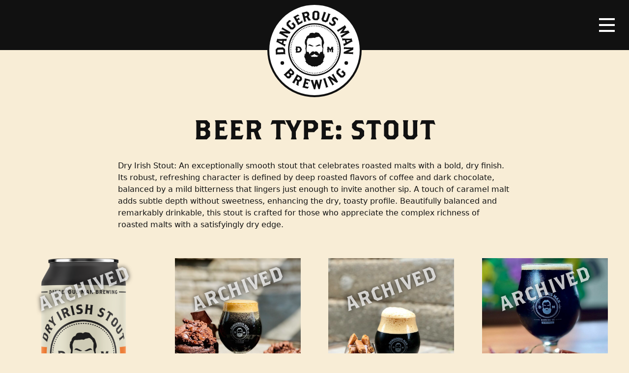

--- FILE ---
content_type: text/html; charset=UTF-8
request_url: https://ftp.dangerousmanbrewing.com/beer_type/stout/
body_size: 10143
content:
<!doctype html>
<html lang="en-US">
  <head>
  <meta charset="utf-8">
  <meta http-equiv="x-ua-compatible" content="ie=edge">
  <meta name="viewport" content="width=device-width, initial-scale=1, shrink-to-fit=no">
  <meta name='robots' content='index, follow, max-image-preview:large, max-snippet:-1, max-video-preview:-1' />
	<style>img:is([sizes="auto" i], [sizes^="auto," i]) { contain-intrinsic-size: 3000px 1500px }</style>
	
	<!-- This site is optimized with the Yoast SEO plugin v24.0 - https://yoast.com/wordpress/plugins/seo/ -->
	<title>Stout Archives - Dangerous Man Brewing Company</title>
	<link rel="canonical" href="https://dangerousmanbrewing.com/beer_type/stout/" />
	<link rel="next" href="https://dangerousmanbrewing.com/beer_type/stout/page/2/" />
	<meta property="og:locale" content="en_US" />
	<meta property="og:type" content="article" />
	<meta property="og:title" content="Stout Archives - Dangerous Man Brewing Company" />
	<meta property="og:url" content="https://dangerousmanbrewing.com/beer_type/stout/" />
	<meta property="og:site_name" content="Dangerous Man Brewing Company" />
	<meta property="og:image" content="https://ftp.dangerousmanbrewing.com/content/uploads/dangerous-man-social-default.jpg" />
	<meta property="og:image:width" content="1200" />
	<meta property="og:image:height" content="675" />
	<meta property="og:image:type" content="image/jpeg" />
	<meta name="twitter:card" content="summary_large_image" />
	<meta name="twitter:site" content="@DangerousMan7" />
	<script type="application/ld+json" class="yoast-schema-graph">{"@context":"https://schema.org","@graph":[{"@type":"CollectionPage","@id":"https://dangerousmanbrewing.com/beer_type/stout/","url":"https://dangerousmanbrewing.com/beer_type/stout/","name":"Stout Archives - Dangerous Man Brewing Company","isPartOf":{"@id":"https://dangerousman.bicycletheory.net/#website"},"primaryImageOfPage":{"@id":"https://dangerousmanbrewing.com/beer_type/stout/#primaryimage"},"image":{"@id":"https://dangerousmanbrewing.com/beer_type/stout/#primaryimage"},"thumbnailUrl":"https://ftp.dangerousmanbrewing.com/content/uploads/Dry-Irish-Stout-website-tile.png","breadcrumb":{"@id":"https://dangerousmanbrewing.com/beer_type/stout/#breadcrumb"},"inLanguage":"en-US"},{"@type":"ImageObject","inLanguage":"en-US","@id":"https://dangerousmanbrewing.com/beer_type/stout/#primaryimage","url":"https://ftp.dangerousmanbrewing.com/content/uploads/Dry-Irish-Stout-website-tile.png","contentUrl":"https://ftp.dangerousmanbrewing.com/content/uploads/Dry-Irish-Stout-website-tile.png","width":1050,"height":1046},{"@type":"BreadcrumbList","@id":"https://dangerousmanbrewing.com/beer_type/stout/#breadcrumb","itemListElement":[{"@type":"ListItem","position":1,"name":"Home","item":"https://dangerousman.bicycletheory.net/"},{"@type":"ListItem","position":2,"name":"Stout"}]},{"@type":"WebSite","@id":"https://dangerousman.bicycletheory.net/#website","url":"https://dangerousman.bicycletheory.net/","name":"Dangerous Man Brewing Company","description":"","potentialAction":[{"@type":"SearchAction","target":{"@type":"EntryPoint","urlTemplate":"https://dangerousman.bicycletheory.net/?s={search_term_string}"},"query-input":{"@type":"PropertyValueSpecification","valueRequired":true,"valueName":"search_term_string"}}],"inLanguage":"en-US"}]}</script>
	<!-- / Yoast SEO plugin. -->


<link rel='dns-prefetch' href='//ftp.dangerousmanbrewing.com' />
<link rel="alternate" type="application/rss+xml" title="Dangerous Man Brewing Company &raquo; Stout Beer Type Feed" href="https://ftp.dangerousmanbrewing.com/beer_type/stout/feed/" />
		<!-- This site uses the Google Analytics by MonsterInsights plugin v9.2.2 - Using Analytics tracking - https://www.monsterinsights.com/ -->
							<script src="//www.googletagmanager.com/gtag/js?id=G-8LK2ESKF40"  data-cfasync="false" data-wpfc-render="false" type="text/javascript" async></script>
			<script data-cfasync="false" data-wpfc-render="false" type="text/javascript">
				var mi_version = '9.2.2';
				var mi_track_user = true;
				var mi_no_track_reason = '';
								var MonsterInsightsDefaultLocations = {"page_location":"https:\/\/ftp.dangerousmanbrewing.com\/beer_type\/stout\/"};
				if ( typeof MonsterInsightsPrivacyGuardFilter === 'function' ) {
					var MonsterInsightsLocations = (typeof MonsterInsightsExcludeQuery === 'object') ? MonsterInsightsPrivacyGuardFilter( MonsterInsightsExcludeQuery ) : MonsterInsightsPrivacyGuardFilter( MonsterInsightsDefaultLocations );
				} else {
					var MonsterInsightsLocations = (typeof MonsterInsightsExcludeQuery === 'object') ? MonsterInsightsExcludeQuery : MonsterInsightsDefaultLocations;
				}

								var disableStrs = [
										'ga-disable-G-8LK2ESKF40',
									];

				/* Function to detect opted out users */
				function __gtagTrackerIsOptedOut() {
					for (var index = 0; index < disableStrs.length; index++) {
						if (document.cookie.indexOf(disableStrs[index] + '=true') > -1) {
							return true;
						}
					}

					return false;
				}

				/* Disable tracking if the opt-out cookie exists. */
				if (__gtagTrackerIsOptedOut()) {
					for (var index = 0; index < disableStrs.length; index++) {
						window[disableStrs[index]] = true;
					}
				}

				/* Opt-out function */
				function __gtagTrackerOptout() {
					for (var index = 0; index < disableStrs.length; index++) {
						document.cookie = disableStrs[index] + '=true; expires=Thu, 31 Dec 2099 23:59:59 UTC; path=/';
						window[disableStrs[index]] = true;
					}
				}

				if ('undefined' === typeof gaOptout) {
					function gaOptout() {
						__gtagTrackerOptout();
					}
				}
								window.dataLayer = window.dataLayer || [];

				window.MonsterInsightsDualTracker = {
					helpers: {},
					trackers: {},
				};
				if (mi_track_user) {
					function __gtagDataLayer() {
						dataLayer.push(arguments);
					}

					function __gtagTracker(type, name, parameters) {
						if (!parameters) {
							parameters = {};
						}

						if (parameters.send_to) {
							__gtagDataLayer.apply(null, arguments);
							return;
						}

						if (type === 'event') {
														parameters.send_to = monsterinsights_frontend.v4_id;
							var hookName = name;
							if (typeof parameters['event_category'] !== 'undefined') {
								hookName = parameters['event_category'] + ':' + name;
							}

							if (typeof MonsterInsightsDualTracker.trackers[hookName] !== 'undefined') {
								MonsterInsightsDualTracker.trackers[hookName](parameters);
							} else {
								__gtagDataLayer('event', name, parameters);
							}
							
						} else {
							__gtagDataLayer.apply(null, arguments);
						}
					}

					__gtagTracker('js', new Date());
					__gtagTracker('set', {
						'developer_id.dZGIzZG': true,
											});
					if ( MonsterInsightsLocations.page_location ) {
						__gtagTracker('set', MonsterInsightsLocations);
					}
										__gtagTracker('config', 'G-8LK2ESKF40', {"forceSSL":"true"} );
															window.gtag = __gtagTracker;										(function () {
						/* https://developers.google.com/analytics/devguides/collection/analyticsjs/ */
						/* ga and __gaTracker compatibility shim. */
						var noopfn = function () {
							return null;
						};
						var newtracker = function () {
							return new Tracker();
						};
						var Tracker = function () {
							return null;
						};
						var p = Tracker.prototype;
						p.get = noopfn;
						p.set = noopfn;
						p.send = function () {
							var args = Array.prototype.slice.call(arguments);
							args.unshift('send');
							__gaTracker.apply(null, args);
						};
						var __gaTracker = function () {
							var len = arguments.length;
							if (len === 0) {
								return;
							}
							var f = arguments[len - 1];
							if (typeof f !== 'object' || f === null || typeof f.hitCallback !== 'function') {
								if ('send' === arguments[0]) {
									var hitConverted, hitObject = false, action;
									if ('event' === arguments[1]) {
										if ('undefined' !== typeof arguments[3]) {
											hitObject = {
												'eventAction': arguments[3],
												'eventCategory': arguments[2],
												'eventLabel': arguments[4],
												'value': arguments[5] ? arguments[5] : 1,
											}
										}
									}
									if ('pageview' === arguments[1]) {
										if ('undefined' !== typeof arguments[2]) {
											hitObject = {
												'eventAction': 'page_view',
												'page_path': arguments[2],
											}
										}
									}
									if (typeof arguments[2] === 'object') {
										hitObject = arguments[2];
									}
									if (typeof arguments[5] === 'object') {
										Object.assign(hitObject, arguments[5]);
									}
									if ('undefined' !== typeof arguments[1].hitType) {
										hitObject = arguments[1];
										if ('pageview' === hitObject.hitType) {
											hitObject.eventAction = 'page_view';
										}
									}
									if (hitObject) {
										action = 'timing' === arguments[1].hitType ? 'timing_complete' : hitObject.eventAction;
										hitConverted = mapArgs(hitObject);
										__gtagTracker('event', action, hitConverted);
									}
								}
								return;
							}

							function mapArgs(args) {
								var arg, hit = {};
								var gaMap = {
									'eventCategory': 'event_category',
									'eventAction': 'event_action',
									'eventLabel': 'event_label',
									'eventValue': 'event_value',
									'nonInteraction': 'non_interaction',
									'timingCategory': 'event_category',
									'timingVar': 'name',
									'timingValue': 'value',
									'timingLabel': 'event_label',
									'page': 'page_path',
									'location': 'page_location',
									'title': 'page_title',
									'referrer' : 'page_referrer',
								};
								for (arg in args) {
																		if (!(!args.hasOwnProperty(arg) || !gaMap.hasOwnProperty(arg))) {
										hit[gaMap[arg]] = args[arg];
									} else {
										hit[arg] = args[arg];
									}
								}
								return hit;
							}

							try {
								f.hitCallback();
							} catch (ex) {
							}
						};
						__gaTracker.create = newtracker;
						__gaTracker.getByName = newtracker;
						__gaTracker.getAll = function () {
							return [];
						};
						__gaTracker.remove = noopfn;
						__gaTracker.loaded = true;
						window['__gaTracker'] = __gaTracker;
					})();
									} else {
										console.log("");
					(function () {
						function __gtagTracker() {
							return null;
						}

						window['__gtagTracker'] = __gtagTracker;
						window['gtag'] = __gtagTracker;
					})();
									}
			</script>
				<!-- / Google Analytics by MonsterInsights -->
		<script type="text/javascript">
/* <![CDATA[ */
window._wpemojiSettings = {"baseUrl":"https:\/\/s.w.org\/images\/core\/emoji\/15.0.3\/72x72\/","ext":".png","svgUrl":"https:\/\/s.w.org\/images\/core\/emoji\/15.0.3\/svg\/","svgExt":".svg","source":{"concatemoji":"https:\/\/ftp.dangerousmanbrewing.com\/wp-includes\/js\/wp-emoji-release.min.js?ver=6.7.1"}};
/*! This file is auto-generated */
!function(i,n){var o,s,e;function c(e){try{var t={supportTests:e,timestamp:(new Date).valueOf()};sessionStorage.setItem(o,JSON.stringify(t))}catch(e){}}function p(e,t,n){e.clearRect(0,0,e.canvas.width,e.canvas.height),e.fillText(t,0,0);var t=new Uint32Array(e.getImageData(0,0,e.canvas.width,e.canvas.height).data),r=(e.clearRect(0,0,e.canvas.width,e.canvas.height),e.fillText(n,0,0),new Uint32Array(e.getImageData(0,0,e.canvas.width,e.canvas.height).data));return t.every(function(e,t){return e===r[t]})}function u(e,t,n){switch(t){case"flag":return n(e,"\ud83c\udff3\ufe0f\u200d\u26a7\ufe0f","\ud83c\udff3\ufe0f\u200b\u26a7\ufe0f")?!1:!n(e,"\ud83c\uddfa\ud83c\uddf3","\ud83c\uddfa\u200b\ud83c\uddf3")&&!n(e,"\ud83c\udff4\udb40\udc67\udb40\udc62\udb40\udc65\udb40\udc6e\udb40\udc67\udb40\udc7f","\ud83c\udff4\u200b\udb40\udc67\u200b\udb40\udc62\u200b\udb40\udc65\u200b\udb40\udc6e\u200b\udb40\udc67\u200b\udb40\udc7f");case"emoji":return!n(e,"\ud83d\udc26\u200d\u2b1b","\ud83d\udc26\u200b\u2b1b")}return!1}function f(e,t,n){var r="undefined"!=typeof WorkerGlobalScope&&self instanceof WorkerGlobalScope?new OffscreenCanvas(300,150):i.createElement("canvas"),a=r.getContext("2d",{willReadFrequently:!0}),o=(a.textBaseline="top",a.font="600 32px Arial",{});return e.forEach(function(e){o[e]=t(a,e,n)}),o}function t(e){var t=i.createElement("script");t.src=e,t.defer=!0,i.head.appendChild(t)}"undefined"!=typeof Promise&&(o="wpEmojiSettingsSupports",s=["flag","emoji"],n.supports={everything:!0,everythingExceptFlag:!0},e=new Promise(function(e){i.addEventListener("DOMContentLoaded",e,{once:!0})}),new Promise(function(t){var n=function(){try{var e=JSON.parse(sessionStorage.getItem(o));if("object"==typeof e&&"number"==typeof e.timestamp&&(new Date).valueOf()<e.timestamp+604800&&"object"==typeof e.supportTests)return e.supportTests}catch(e){}return null}();if(!n){if("undefined"!=typeof Worker&&"undefined"!=typeof OffscreenCanvas&&"undefined"!=typeof URL&&URL.createObjectURL&&"undefined"!=typeof Blob)try{var e="postMessage("+f.toString()+"("+[JSON.stringify(s),u.toString(),p.toString()].join(",")+"));",r=new Blob([e],{type:"text/javascript"}),a=new Worker(URL.createObjectURL(r),{name:"wpTestEmojiSupports"});return void(a.onmessage=function(e){c(n=e.data),a.terminate(),t(n)})}catch(e){}c(n=f(s,u,p))}t(n)}).then(function(e){for(var t in e)n.supports[t]=e[t],n.supports.everything=n.supports.everything&&n.supports[t],"flag"!==t&&(n.supports.everythingExceptFlag=n.supports.everythingExceptFlag&&n.supports[t]);n.supports.everythingExceptFlag=n.supports.everythingExceptFlag&&!n.supports.flag,n.DOMReady=!1,n.readyCallback=function(){n.DOMReady=!0}}).then(function(){return e}).then(function(){var e;n.supports.everything||(n.readyCallback(),(e=n.source||{}).concatemoji?t(e.concatemoji):e.wpemoji&&e.twemoji&&(t(e.twemoji),t(e.wpemoji)))}))}((window,document),window._wpemojiSettings);
/* ]]> */
</script>
<style id='wp-emoji-styles-inline-css' type='text/css'>

	img.wp-smiley, img.emoji {
		display: inline !important;
		border: none !important;
		box-shadow: none !important;
		height: 1em !important;
		width: 1em !important;
		margin: 0 0.07em !important;
		vertical-align: -0.1em !important;
		background: none !important;
		padding: 0 !important;
	}
</style>
<style id='global-styles-inline-css' type='text/css'>
:root{--wp--preset--aspect-ratio--square: 1;--wp--preset--aspect-ratio--4-3: 4/3;--wp--preset--aspect-ratio--3-4: 3/4;--wp--preset--aspect-ratio--3-2: 3/2;--wp--preset--aspect-ratio--2-3: 2/3;--wp--preset--aspect-ratio--16-9: 16/9;--wp--preset--aspect-ratio--9-16: 9/16;--wp--preset--color--black: #000000;--wp--preset--color--cyan-bluish-gray: #abb8c3;--wp--preset--color--white: #ffffff;--wp--preset--color--pale-pink: #f78da7;--wp--preset--color--vivid-red: #cf2e2e;--wp--preset--color--luminous-vivid-orange: #ff6900;--wp--preset--color--luminous-vivid-amber: #fcb900;--wp--preset--color--light-green-cyan: #7bdcb5;--wp--preset--color--vivid-green-cyan: #00d084;--wp--preset--color--pale-cyan-blue: #8ed1fc;--wp--preset--color--vivid-cyan-blue: #0693e3;--wp--preset--color--vivid-purple: #9b51e0;--wp--preset--gradient--vivid-cyan-blue-to-vivid-purple: linear-gradient(135deg,rgba(6,147,227,1) 0%,rgb(155,81,224) 100%);--wp--preset--gradient--light-green-cyan-to-vivid-green-cyan: linear-gradient(135deg,rgb(122,220,180) 0%,rgb(0,208,130) 100%);--wp--preset--gradient--luminous-vivid-amber-to-luminous-vivid-orange: linear-gradient(135deg,rgba(252,185,0,1) 0%,rgba(255,105,0,1) 100%);--wp--preset--gradient--luminous-vivid-orange-to-vivid-red: linear-gradient(135deg,rgba(255,105,0,1) 0%,rgb(207,46,46) 100%);--wp--preset--gradient--very-light-gray-to-cyan-bluish-gray: linear-gradient(135deg,rgb(238,238,238) 0%,rgb(169,184,195) 100%);--wp--preset--gradient--cool-to-warm-spectrum: linear-gradient(135deg,rgb(74,234,220) 0%,rgb(151,120,209) 20%,rgb(207,42,186) 40%,rgb(238,44,130) 60%,rgb(251,105,98) 80%,rgb(254,248,76) 100%);--wp--preset--gradient--blush-light-purple: linear-gradient(135deg,rgb(255,206,236) 0%,rgb(152,150,240) 100%);--wp--preset--gradient--blush-bordeaux: linear-gradient(135deg,rgb(254,205,165) 0%,rgb(254,45,45) 50%,rgb(107,0,62) 100%);--wp--preset--gradient--luminous-dusk: linear-gradient(135deg,rgb(255,203,112) 0%,rgb(199,81,192) 50%,rgb(65,88,208) 100%);--wp--preset--gradient--pale-ocean: linear-gradient(135deg,rgb(255,245,203) 0%,rgb(182,227,212) 50%,rgb(51,167,181) 100%);--wp--preset--gradient--electric-grass: linear-gradient(135deg,rgb(202,248,128) 0%,rgb(113,206,126) 100%);--wp--preset--gradient--midnight: linear-gradient(135deg,rgb(2,3,129) 0%,rgb(40,116,252) 100%);--wp--preset--font-size--small: 13px;--wp--preset--font-size--medium: 20px;--wp--preset--font-size--large: 36px;--wp--preset--font-size--x-large: 42px;--wp--preset--spacing--20: 0.44rem;--wp--preset--spacing--30: 0.67rem;--wp--preset--spacing--40: 1rem;--wp--preset--spacing--50: 1.5rem;--wp--preset--spacing--60: 2.25rem;--wp--preset--spacing--70: 3.38rem;--wp--preset--spacing--80: 5.06rem;--wp--preset--shadow--natural: 6px 6px 9px rgba(0, 0, 0, 0.2);--wp--preset--shadow--deep: 12px 12px 50px rgba(0, 0, 0, 0.4);--wp--preset--shadow--sharp: 6px 6px 0px rgba(0, 0, 0, 0.2);--wp--preset--shadow--outlined: 6px 6px 0px -3px rgba(255, 255, 255, 1), 6px 6px rgba(0, 0, 0, 1);--wp--preset--shadow--crisp: 6px 6px 0px rgba(0, 0, 0, 1);}:where(body) { margin: 0; }.wp-site-blocks > .alignleft { float: left; margin-right: 2em; }.wp-site-blocks > .alignright { float: right; margin-left: 2em; }.wp-site-blocks > .aligncenter { justify-content: center; margin-left: auto; margin-right: auto; }:where(.is-layout-flex){gap: 0.5em;}:where(.is-layout-grid){gap: 0.5em;}.is-layout-flow > .alignleft{float: left;margin-inline-start: 0;margin-inline-end: 2em;}.is-layout-flow > .alignright{float: right;margin-inline-start: 2em;margin-inline-end: 0;}.is-layout-flow > .aligncenter{margin-left: auto !important;margin-right: auto !important;}.is-layout-constrained > .alignleft{float: left;margin-inline-start: 0;margin-inline-end: 2em;}.is-layout-constrained > .alignright{float: right;margin-inline-start: 2em;margin-inline-end: 0;}.is-layout-constrained > .aligncenter{margin-left: auto !important;margin-right: auto !important;}.is-layout-constrained > :where(:not(.alignleft):not(.alignright):not(.alignfull)){margin-left: auto !important;margin-right: auto !important;}body .is-layout-flex{display: flex;}.is-layout-flex{flex-wrap: wrap;align-items: center;}.is-layout-flex > :is(*, div){margin: 0;}body .is-layout-grid{display: grid;}.is-layout-grid > :is(*, div){margin: 0;}body{padding-top: 0px;padding-right: 0px;padding-bottom: 0px;padding-left: 0px;}a:where(:not(.wp-element-button)){text-decoration: underline;}:root :where(.wp-element-button, .wp-block-button__link){background-color: #32373c;border-width: 0;color: #fff;font-family: inherit;font-size: inherit;line-height: inherit;padding: calc(0.667em + 2px) calc(1.333em + 2px);text-decoration: none;}.has-black-color{color: var(--wp--preset--color--black) !important;}.has-cyan-bluish-gray-color{color: var(--wp--preset--color--cyan-bluish-gray) !important;}.has-white-color{color: var(--wp--preset--color--white) !important;}.has-pale-pink-color{color: var(--wp--preset--color--pale-pink) !important;}.has-vivid-red-color{color: var(--wp--preset--color--vivid-red) !important;}.has-luminous-vivid-orange-color{color: var(--wp--preset--color--luminous-vivid-orange) !important;}.has-luminous-vivid-amber-color{color: var(--wp--preset--color--luminous-vivid-amber) !important;}.has-light-green-cyan-color{color: var(--wp--preset--color--light-green-cyan) !important;}.has-vivid-green-cyan-color{color: var(--wp--preset--color--vivid-green-cyan) !important;}.has-pale-cyan-blue-color{color: var(--wp--preset--color--pale-cyan-blue) !important;}.has-vivid-cyan-blue-color{color: var(--wp--preset--color--vivid-cyan-blue) !important;}.has-vivid-purple-color{color: var(--wp--preset--color--vivid-purple) !important;}.has-black-background-color{background-color: var(--wp--preset--color--black) !important;}.has-cyan-bluish-gray-background-color{background-color: var(--wp--preset--color--cyan-bluish-gray) !important;}.has-white-background-color{background-color: var(--wp--preset--color--white) !important;}.has-pale-pink-background-color{background-color: var(--wp--preset--color--pale-pink) !important;}.has-vivid-red-background-color{background-color: var(--wp--preset--color--vivid-red) !important;}.has-luminous-vivid-orange-background-color{background-color: var(--wp--preset--color--luminous-vivid-orange) !important;}.has-luminous-vivid-amber-background-color{background-color: var(--wp--preset--color--luminous-vivid-amber) !important;}.has-light-green-cyan-background-color{background-color: var(--wp--preset--color--light-green-cyan) !important;}.has-vivid-green-cyan-background-color{background-color: var(--wp--preset--color--vivid-green-cyan) !important;}.has-pale-cyan-blue-background-color{background-color: var(--wp--preset--color--pale-cyan-blue) !important;}.has-vivid-cyan-blue-background-color{background-color: var(--wp--preset--color--vivid-cyan-blue) !important;}.has-vivid-purple-background-color{background-color: var(--wp--preset--color--vivid-purple) !important;}.has-black-border-color{border-color: var(--wp--preset--color--black) !important;}.has-cyan-bluish-gray-border-color{border-color: var(--wp--preset--color--cyan-bluish-gray) !important;}.has-white-border-color{border-color: var(--wp--preset--color--white) !important;}.has-pale-pink-border-color{border-color: var(--wp--preset--color--pale-pink) !important;}.has-vivid-red-border-color{border-color: var(--wp--preset--color--vivid-red) !important;}.has-luminous-vivid-orange-border-color{border-color: var(--wp--preset--color--luminous-vivid-orange) !important;}.has-luminous-vivid-amber-border-color{border-color: var(--wp--preset--color--luminous-vivid-amber) !important;}.has-light-green-cyan-border-color{border-color: var(--wp--preset--color--light-green-cyan) !important;}.has-vivid-green-cyan-border-color{border-color: var(--wp--preset--color--vivid-green-cyan) !important;}.has-pale-cyan-blue-border-color{border-color: var(--wp--preset--color--pale-cyan-blue) !important;}.has-vivid-cyan-blue-border-color{border-color: var(--wp--preset--color--vivid-cyan-blue) !important;}.has-vivid-purple-border-color{border-color: var(--wp--preset--color--vivid-purple) !important;}.has-vivid-cyan-blue-to-vivid-purple-gradient-background{background: var(--wp--preset--gradient--vivid-cyan-blue-to-vivid-purple) !important;}.has-light-green-cyan-to-vivid-green-cyan-gradient-background{background: var(--wp--preset--gradient--light-green-cyan-to-vivid-green-cyan) !important;}.has-luminous-vivid-amber-to-luminous-vivid-orange-gradient-background{background: var(--wp--preset--gradient--luminous-vivid-amber-to-luminous-vivid-orange) !important;}.has-luminous-vivid-orange-to-vivid-red-gradient-background{background: var(--wp--preset--gradient--luminous-vivid-orange-to-vivid-red) !important;}.has-very-light-gray-to-cyan-bluish-gray-gradient-background{background: var(--wp--preset--gradient--very-light-gray-to-cyan-bluish-gray) !important;}.has-cool-to-warm-spectrum-gradient-background{background: var(--wp--preset--gradient--cool-to-warm-spectrum) !important;}.has-blush-light-purple-gradient-background{background: var(--wp--preset--gradient--blush-light-purple) !important;}.has-blush-bordeaux-gradient-background{background: var(--wp--preset--gradient--blush-bordeaux) !important;}.has-luminous-dusk-gradient-background{background: var(--wp--preset--gradient--luminous-dusk) !important;}.has-pale-ocean-gradient-background{background: var(--wp--preset--gradient--pale-ocean) !important;}.has-electric-grass-gradient-background{background: var(--wp--preset--gradient--electric-grass) !important;}.has-midnight-gradient-background{background: var(--wp--preset--gradient--midnight) !important;}.has-small-font-size{font-size: var(--wp--preset--font-size--small) !important;}.has-medium-font-size{font-size: var(--wp--preset--font-size--medium) !important;}.has-large-font-size{font-size: var(--wp--preset--font-size--large) !important;}.has-x-large-font-size{font-size: var(--wp--preset--font-size--x-large) !important;}
:where(.wp-block-post-template.is-layout-flex){gap: 1.25em;}:where(.wp-block-post-template.is-layout-grid){gap: 1.25em;}
:where(.wp-block-columns.is-layout-flex){gap: 2em;}:where(.wp-block-columns.is-layout-grid){gap: 2em;}
:root :where(.wp-block-pullquote){font-size: 1.5em;line-height: 1.6;}
</style>
<link rel='stylesheet' id='sage/main.css-css' href='https://ftp.dangerousmanbrewing.com/content/themes/dangerous-man-brewing-co/dist/styles/main_2bf30ec7.css' type='text/css' media='all' />
<script type="text/javascript" src="https://ftp.dangerousmanbrewing.com/content/plugins/google-analytics-for-wordpress/assets/js/frontend-gtag.min.js?ver=9.2.2" id="monsterinsights-frontend-script-js" async="async" data-wp-strategy="async"></script>
<script data-cfasync="false" data-wpfc-render="false" type="text/javascript" id='monsterinsights-frontend-script-js-extra'>/* <![CDATA[ */
var monsterinsights_frontend = {"js_events_tracking":"true","download_extensions":"doc,pdf,ppt,zip,xls,docx,pptx,xlsx","inbound_paths":"[]","home_url":"https:\/\/ftp.dangerousmanbrewing.com","hash_tracking":"false","v4_id":"G-8LK2ESKF40"};/* ]]> */
</script>
<script type="text/javascript" src="https://ftp.dangerousmanbrewing.com/wp-includes/js/jquery/jquery.min.js?ver=3.7.1" id="jquery-core-js"></script>
<script type="text/javascript" src="https://ftp.dangerousmanbrewing.com/wp-includes/js/jquery/jquery-migrate.min.js?ver=3.4.1" id="jquery-migrate-js"></script>
<link rel="https://api.w.org/" href="https://ftp.dangerousmanbrewing.com/wp-json/" /><link rel="EditURI" type="application/rsd+xml" title="RSD" href="https://ftp.dangerousmanbrewing.com/xmlrpc.php?rsd" />
<meta name="generator" content="WordPress 6.7.1" />
<style type="text/css">.recentcomments a{display:inline !important;padding:0 !important;margin:0 !important;}</style></head>
  <body class="archive tax-beer_type term-stout term-58 app-data index-data archive-data taxonomy-data taxonomy-beer_type-data taxonomy-beer_type-stout-data">
              <header class="banner no-image">
  <div id="logo">
    <a href="https://ftp.dangerousmanbrewing.com/">
      <img class="logo" src="https://ftp.dangerousmanbrewing.com/content/themes/dangerous-man-brewing-co/dist/images/logo_b4a43f78.svg" alt="Dangerous Man Brewing Company Logo">
    </a>
  </div>
  <nav class="navbar">
    <div class="menu-button">
      <button class="navbar-toggler navbar-toggler-right collapsed" type="button" data-toggle="collapse" data-target="#headerNav" aria-controls="headerNav" aria-expanded="false" aria-label="Toggle navigation">
        <span class="icon-bar"></span>
        <span class="icon-bar"></span>
        <span class="icon-bar"></span>
      </button>
    </div>
  </nav>
  <nav class="nav-primary collapse navbar-collapse" id="headerNav" role="navigation">
    <a class="logo-mark" href="https://ftp.dangerousmanbrewing.com/">
      <img src="https://ftp.dangerousmanbrewing.com/content/themes/dangerous-man-brewing-co/dist/images/logo-mark_de7beca8.svg" alt="Dangerous Man Brewing Company Logo Mark">
    </a>
          <div class="menu-primary-navigation-container"><ul id="menu-primary-navigation" class="nav"><li id="menu-item-9570" class="menu-item menu-item-type-post_type menu-item-object-page menu-item-9570"><a href="https://ftp.dangerousmanbrewing.com/beers/">Beers</a></li>
<li id="menu-item-9571" class="menu-item menu-item-type-post_type menu-item-object-page menu-item-9571"><a href="https://ftp.dangerousmanbrewing.com/beer-finder/">Beer Finder</a></li>
<li id="menu-item-9572" class="menu-item menu-item-type-post_type menu-item-object-page menu-item-9572"><a href="https://ftp.dangerousmanbrewing.com/events/">Events</a></li>
<li id="menu-item-62" class="menu-item menu-item-type-post_type menu-item-object-page current_page_parent menu-item-62"><a href="https://ftp.dangerousmanbrewing.com/blog/">Blog</a></li>
<li id="menu-item-51" class="menu-item menu-item-type-post_type menu-item-object-page menu-item-has-children menu-item-51"><a href="https://ftp.dangerousmanbrewing.com/about/">About</a>
<ul class="sub-menu">
	<li id="menu-item-9574" class="menu-item menu-item-type-post_type menu-item-object-page menu-item-9574"><a href="https://ftp.dangerousmanbrewing.com/about/frequently-asked-questions/">FAQ</a></li>
	<li id="menu-item-9573" class="menu-item menu-item-type-post_type menu-item-object-page menu-item-9573"><a href="https://ftp.dangerousmanbrewing.com/about/staff/">Staff</a></li>
	<li id="menu-item-9488" class="menu-item menu-item-type-post_type menu-item-object-page menu-item-9488"><a href="https://ftp.dangerousmanbrewing.com/about/employment/">Employment</a></li>
</ul>
</li>
<li id="menu-item-7047" class="menu-item menu-item-type-post_type menu-item-object-page menu-item-7047"><a href="https://ftp.dangerousmanbrewing.com/distribution-inquiry/">Distribution Inquiry</a></li>
</ul></div>
        <div class="secondary">
              <div class="menu-secondary-buttons-container"><ul id="menu-secondary-buttons" class="nav"><li id="menu-item-9668" class="menu-item menu-item-type-custom menu-item-object-custom menu-item-9668"><a href="https://dangerous-man-brewing.square.site/">Merch Store</a></li>
</ul></div>
          </div>
    <div class="social">
              <div class="menu-social-media-links-container"><ul id="menu-social-media-links" class="nav"><li id="menu-item-73" class="menu-item menu-item-type-custom menu-item-object-custom menu-item-73"><a href="https://www.instagram.com/dangerousman/"><span>Instagram</span></a></li>
<li id="menu-item-71" class="menu-item menu-item-type-custom menu-item-object-custom menu-item-71"><a href="https://www.facebook.com/Dangerous-Man-Brewing-Co-154511174644485/"><span>Facebook</span></a></li>
<li id="menu-item-72" class="menu-item menu-item-type-custom menu-item-object-custom menu-item-72"><a href="https://twitter.com/DangerousMan7"><span>Twitter</span></a></li>
</ul></div>
          </div>
    <div class="search">
      <form role="search" method="get" class="search-form" action="https://ftp.dangerousmanbrewing.com/">
				<label>
					<span class="screen-reader-text">Search for:</span>
					<input type="search" class="search-field" placeholder="Search &hellip;" value="" name="s" />
				</label>
				<input type="submit" class="search-submit" value="Search" />
			</form>
    </div>
  </nav>
</header>
        <div class="wrap container-fluid" role="document">
      <div class="content">
        <main class="main">
            <div class="page-header no-image">
  <div class="wrap">
          <div class="text">
        <h1>Beer Type: <span>Stout</span></h1>
      </div>
        
  </div>
</div>
  <div class="row content">
    <p>Dry Irish Stout: An exceptionally smooth stout that celebrates roasted malts with a bold, dry finish. Its robust, refreshing character is defined by deep roasted flavors of coffee and dark chocolate, balanced by a mild bitterness that lingers just enough to invite another sip. A touch of caramel malt adds subtle depth without sweetness, enhancing the dry, toasty profile. Beautifully balanced and remarkably drinkable, this stout is crafted for those who appreciate the complex richness of roasted malts with a satisfyingly dry edge.</p>

  </div>

  <div class="row beers">
           <a href="https://ftp.dangerousmanbrewing.com/beer/dry-irish-stout/" class="beer">
  <img src="https://ftp.dangerousmanbrewing.com/content/uploads/Dry-irish-stout-can-754x1024.png" alt="" width="754" height="1024"><div class="archived">Archived</div>
  <h3>Dry Irish Stout</h3>
  <div class="meta">
    <p><bt-meta>Stout</bt-meta><bt-meta>5.5%</bt-meta><bt-meta>33 IBU</bt-meta><bt-meta class="distro-availability"><span class="almost-gone">Almost Gone!</span></bt-meta></p>
  </div>
</a>
           <a href="https://ftp.dangerousmanbrewing.com/beer/devils-food-double-stout/" class="beer">
  <img width="827" height="1024" src="https://ftp.dangerousmanbrewing.com/content/uploads/devil-827x1024.jpeg" class="attachment-large size-large wp-post-image" alt="" decoding="async" fetchpriority="high" srcset="https://ftp.dangerousmanbrewing.com/content/uploads/devil-827x1024.jpeg 827w, https://ftp.dangerousmanbrewing.com/content/uploads/devil-242x300.jpeg 242w, https://ftp.dangerousmanbrewing.com/content/uploads/devil-768x951.jpeg 768w, https://ftp.dangerousmanbrewing.com/content/uploads/devil-1241x1536.jpeg 1241w, https://ftp.dangerousmanbrewing.com/content/uploads/devil-1654x2048.jpeg 1654w" sizes="(max-width: 827px) 100vw, 827px" /><div class="archived">Archived</div>
  <h3>Devil's Food Double Stout</h3>
  <div class="meta">
    <p><bt-meta>Stout</bt-meta><bt-meta>10.1%</bt-meta><bt-meta>40 IBU</bt-meta></p>
  </div>
</a>
           <a href="https://ftp.dangerousmanbrewing.com/beer/caramel-macchiato-double-stout/" class="beer">
  <img width="768" height="1024" src="https://ftp.dangerousmanbrewing.com/content/uploads/IMG_9681-768x1024.jpg" class="attachment-large size-large wp-post-image" alt="" decoding="async" srcset="https://ftp.dangerousmanbrewing.com/content/uploads/IMG_9681-768x1024.jpg 768w, https://ftp.dangerousmanbrewing.com/content/uploads/IMG_9681-225x300.jpg 225w, https://ftp.dangerousmanbrewing.com/content/uploads/IMG_9681-1152x1536.jpg 1152w, https://ftp.dangerousmanbrewing.com/content/uploads/IMG_9681-1536x2048.jpg 1536w, https://ftp.dangerousmanbrewing.com/content/uploads/IMG_9681-scaled.jpg 1920w" sizes="(max-width: 768px) 100vw, 768px" /><div class="archived">Archived</div>
  <h3>Caramel Macchiato Double Stout</h3>
  <div class="meta">
    <p><bt-meta>Coffee</bt-meta><bt-meta>Stout</bt-meta><bt-meta>8.6%</bt-meta><bt-meta>60 IBU</bt-meta></p>
  </div>
</a>
           <a href="https://ftp.dangerousmanbrewing.com/beer/mexican-chocolate-double-stout/" class="beer">
  <img width="838" height="1024" src="https://ftp.dangerousmanbrewing.com/content/uploads/mexicanchoc-838x1024.jpg" class="attachment-large size-large wp-post-image" alt="" decoding="async" srcset="https://ftp.dangerousmanbrewing.com/content/uploads/mexicanchoc-838x1024.jpg 838w, https://ftp.dangerousmanbrewing.com/content/uploads/mexicanchoc-245x300.jpg 245w, https://ftp.dangerousmanbrewing.com/content/uploads/mexicanchoc-768x939.jpg 768w, https://ftp.dangerousmanbrewing.com/content/uploads/mexicanchoc-1257x1536.jpg 1257w, https://ftp.dangerousmanbrewing.com/content/uploads/mexicanchoc.jpg 1440w" sizes="(max-width: 838px) 100vw, 838px" /><div class="archived">Archived</div>
  <h3>Mexican Chocolate Double Stout</h3>
  <div class="meta">
    <p><bt-meta>Rich</bt-meta><bt-meta>Spicy</bt-meta><bt-meta>Stout</bt-meta><bt-meta>10.4%</bt-meta><bt-meta>55 IBU</bt-meta></p>
  </div>
</a>
           <a href="https://ftp.dangerousmanbrewing.com/beer/detox-cherry-twist-stout/" class="beer">
  <img width="787" height="1024" src="https://ftp.dangerousmanbrewing.com/content/uploads/choccherry-787x1024.png" class="attachment-large size-large wp-post-image" alt="" decoding="async" loading="lazy" srcset="https://ftp.dangerousmanbrewing.com/content/uploads/choccherry-787x1024.png 787w, https://ftp.dangerousmanbrewing.com/content/uploads/choccherry-231x300.png 231w, https://ftp.dangerousmanbrewing.com/content/uploads/choccherry-768x999.png 768w, https://ftp.dangerousmanbrewing.com/content/uploads/choccherry-1181x1536.png 1181w, https://ftp.dangerousmanbrewing.com/content/uploads/choccherry-1575x2048.png 1575w, https://ftp.dangerousmanbrewing.com/content/uploads/choccherry.png 2047w" sizes="auto, (max-width: 787px) 100vw, 787px" /><div class="archived">Archived</div>
  <h3>Cherry Twist Stout</h3>
  <div class="meta">
    <p><bt-meta>Stout</bt-meta><bt-meta>7.3%</bt-meta><bt-meta>30 IBU</bt-meta></p>
  </div>
</a>
           <a href="https://ftp.dangerousmanbrewing.com/beer/better-than-double-stout/" class="beer">
  <img width="821" height="1024" src="https://ftp.dangerousmanbrewing.com/content/uploads/betterthan-1-821x1024.png" class="attachment-large size-large wp-post-image" alt="" decoding="async" loading="lazy" srcset="https://ftp.dangerousmanbrewing.com/content/uploads/betterthan-1-821x1024.png 821w, https://ftp.dangerousmanbrewing.com/content/uploads/betterthan-1-241x300.png 241w, https://ftp.dangerousmanbrewing.com/content/uploads/betterthan-1-768x957.png 768w, https://ftp.dangerousmanbrewing.com/content/uploads/betterthan-1-1232x1536.png 1232w, https://ftp.dangerousmanbrewing.com/content/uploads/betterthan-1-1643x2048.png 1643w" sizes="auto, (max-width: 821px) 100vw, 821px" /><div class="archived">Archived</div>
  <h3>Better Than... Double Stout</h3>
  <div class="meta">
    <p><bt-meta>Rich</bt-meta><bt-meta>Stout</bt-meta><bt-meta>Sweet</bt-meta><bt-meta>8.0%</bt-meta><bt-meta>65 IBU</bt-meta></p>
  </div>
</a>
           <a href="https://ftp.dangerousmanbrewing.com/beer/blueberry-maple-stout/" class="beer">
  <img width="859" height="1024" src="https://ftp.dangerousmanbrewing.com/content/uploads/blueberrymaple-859x1024.png" class="attachment-large size-large wp-post-image" alt="" decoding="async" loading="lazy" srcset="https://ftp.dangerousmanbrewing.com/content/uploads/blueberrymaple-859x1024.png 859w, https://ftp.dangerousmanbrewing.com/content/uploads/blueberrymaple-252x300.png 252w, https://ftp.dangerousmanbrewing.com/content/uploads/blueberrymaple-768x916.png 768w, https://ftp.dangerousmanbrewing.com/content/uploads/blueberrymaple.png 1500w" sizes="auto, (max-width: 859px) 100vw, 859px" /><div class="archived">Archived</div>
  <h3>Blueberry Maple Stout</h3>
  <div class="meta">
    <p><bt-meta>Stout</bt-meta><bt-meta>7.3%</bt-meta><bt-meta>30 IBU</bt-meta></p>
  </div>
</a>
           <a href="https://ftp.dangerousmanbrewing.com/beer/chocolate-macadamia-double-oatmeal-stout/" class="beer">
  <img width="768" height="1024" src="https://ftp.dangerousmanbrewing.com/content/uploads/IMG_7181-768x1024.jpg" class="attachment-large size-large wp-post-image" alt="" decoding="async" loading="lazy" srcset="https://ftp.dangerousmanbrewing.com/content/uploads/IMG_7181-768x1024.jpg 768w, https://ftp.dangerousmanbrewing.com/content/uploads/IMG_7181-225x300.jpg 225w" sizes="auto, (max-width: 768px) 100vw, 768px" /><div class="archived">Archived</div>
  <h3>Chocolate Macadamia Double Oatmeal Stout</h3>
  <div class="meta">
    <p><bt-meta>Stout</bt-meta><bt-meta>8.6%</bt-meta><bt-meta>62 IBU</bt-meta></p>
  </div>
</a>
           <a href="https://ftp.dangerousmanbrewing.com/beer/dirty-chai-double-stout-collaboration-w-falling-knife/" class="beer">
  <img width="819" height="1024" src="https://ftp.dangerousmanbrewing.com/content/uploads/E8066870-60AF-45F6-BA12-8AF7F54D1D73-819x1024.jpg" class="attachment-large size-large wp-post-image" alt="" decoding="async" loading="lazy" srcset="https://ftp.dangerousmanbrewing.com/content/uploads/E8066870-60AF-45F6-BA12-8AF7F54D1D73-819x1024.jpg 819w, https://ftp.dangerousmanbrewing.com/content/uploads/E8066870-60AF-45F6-BA12-8AF7F54D1D73-240x300.jpg 240w, https://ftp.dangerousmanbrewing.com/content/uploads/E8066870-60AF-45F6-BA12-8AF7F54D1D73-768x960.jpg 768w, https://ftp.dangerousmanbrewing.com/content/uploads/E8066870-60AF-45F6-BA12-8AF7F54D1D73.jpg 1440w" sizes="auto, (max-width: 819px) 100vw, 819px" /><div class="archived">Archived</div>
  <h3>Dirty Chai Latte Double Stout -- Collaboration w/ Falling Knife</h3>
  <div class="meta">
    <p><bt-meta>Coffee</bt-meta><bt-meta>Malty</bt-meta><bt-meta>Rich</bt-meta><bt-meta>Stout</bt-meta><bt-meta>8.8%</bt-meta><bt-meta>58 IBU</bt-meta></p>
  </div>
</a>
           <a href="https://ftp.dangerousmanbrewing.com/beer/maple-cinna-latte-double-stout/" class="beer">
  <img width="768" height="1024" src="https://ftp.dangerousmanbrewing.com/content/uploads/IMG_6156-768x1024.jpg" class="attachment-large size-large wp-post-image" alt="" decoding="async" loading="lazy" srcset="https://ftp.dangerousmanbrewing.com/content/uploads/IMG_6156-768x1024.jpg 768w, https://ftp.dangerousmanbrewing.com/content/uploads/IMG_6156-225x300.jpg 225w" sizes="auto, (max-width: 768px) 100vw, 768px" /><div class="archived">Archived</div>
  <h3>Maple Cinna Latte Double Stout</h3>
  <div class="meta">
    <p><bt-meta>Coffee</bt-meta><bt-meta>Rich</bt-meta><bt-meta>Stout</bt-meta><bt-meta>8.3%</bt-meta><bt-meta>20 IBU</bt-meta></p>
  </div>
</a>
      </div>
  <div class="row archive">
    <img src="https://ftp.dangerousmanbrewing.com/content/themes/dangerous-man-brewing-co/dist/images/doily_6a3c41b4.svg" class="doily" width="25" height="17">
    <h2>Archive</h2>
    <a href="/beer/" class="type">View All</a><a href="/beer_type/barleywine" class="type">Barleywine</a><a href="/beer_type/barrel-aged" class="type">Barrel-Aged</a><a href="/beer_type/bavarian" class="type">Bavarian</a><a href="/beer_type/belgian" class="type">Belgian</a><a href="/beer_type/blonde" class="type">Blonde</a><a href="/beer_type/braggot" class="type">Braggot</a><a href="/beer_type/brown-ale" class="type">Brown Ale</a><a href="/beer_type/coffee" class="type">Coffee</a><a href="/beer_type/crisp" class="type">Crisp</a><a href="/beer_type/dark-roasty" class="type">Dark &amp; Roasty</a><a href="/beer_type/dark-sour" class="type">Dark Sour</a><a href="/beer_type/farmhouse" class="type">Farmhouse</a><a href="/beer_type/fruited-ipa" class="type">Fruited IPA</a><a href="/beer_type/fruity" class="type">Fruity</a><a href="/beer_type/funky-and-fruity" class="type">Funky and Fruity</a><a href="/beer_type/grisette" class="type">Grisette</a><a href="/beer_type/hard-seltzer" class="type">Hard Seltzer</a><a href="/beer_type/hazy-ipa" class="type">Hazy IPA</a><a href="/beer_type/hoppy" class="type">Hoppy</a><a href="/beer_type/imperial-ale" class="type">Imperial Ale</a><a href="/beer_type/imperial-stout" class="type">Imperial Stout</a><a href="/beer_type/ipa" class="type">IPA</a><a href="/beer_type/juicy" class="type">Juicy</a><a href="/beer_type/lager" class="type">Lager</a><a href="/beer_type/light-crisp" class="type">Light &amp; Crisp</a><a href="/beer_type/malty" class="type">Malty</a><a href="/beer_type/malty-balanced" class="type">Malty &amp; Balanced</a><a href="/beer_type/milkshake-ipa" class="type">Milkshake IPA</a><a href="/beer_type/minty" class="type">Minty</a><a href="/beer_type/mixed-culture" class="type">Mixed Culture</a><a href="/beer_type/non-alcoholic" class="type">Non-Alcoholic</a><a href="/beer_type/outlier" class="type">Outlier</a><a href="/beer_type/pale-ale" class="type">Pale Ale</a><a href="/beer_type/pastry-ale" class="type">Pastry Ale</a><a href="/beer_type/pastry-stout" class="type">Pastry Stout</a><a href="/beer_type/porter" class="type">Porter</a><a href="/beer_type/rich" class="type">Rich</a><a href="/beer_type/roasty" class="type">Roasty</a><a href="/beer_type/robust-imperial-porter" class="type">Robust Imperial Porter</a><a href="/beer_type/saison" class="type">Saison</a><a href="/beer_type/salty" class="type">Salty</a><a href="/beer_type/shandy" class="type">Shandy</a><a href="/beer_type/smokey" class="type">Smokey</a><a href="/beer_type/smooth-fruity" class="type">Smooth &amp; Fruity</a><a href="/beer_type/sour" class="type">Sour</a><a href="/beer_type/spiced" class="type">Spiced</a><a href="/beer_type/spicy" class="type">Spicy</a><a href="/beer_type/spicy-lager" class="type">Spicy Lager</a><a href="/beer_type/stout" class="type">Stout</a><a href="/beer_type/sweet" class="type">Sweet</a><a href="/beer_type/tart" class="type">Tart</a><a href="/beer_type/thc" class="type">THC</a><a href="/beer_type/tripel" class="type">Tripel</a><a href="/beer_type/wit" class="type">Wit</a>
</div>
        </main>
              </div>
    </div>
              <footer class="site-footer">
  <div class="footer-content">
    <div class="one">
      <a class="logo-mark" href="https://ftp.dangerousmanbrewing.com/">
        <img src="https://ftp.dangerousmanbrewing.com/content/themes/dangerous-man-brewing-co/dist/images/logo-mark_de7beca8.svg" alt="Home Page">
      </a>
    </div>
    <div class="two">
              <div class="menu-primary-navigation-container"><ul id="menu-primary-navigation-1" class="nav"><li class="menu-item menu-item-type-post_type menu-item-object-page menu-item-9570"><a href="https://ftp.dangerousmanbrewing.com/beers/">Beers</a></li>
<li class="menu-item menu-item-type-post_type menu-item-object-page menu-item-9571"><a href="https://ftp.dangerousmanbrewing.com/beer-finder/">Beer Finder</a></li>
<li class="menu-item menu-item-type-post_type menu-item-object-page menu-item-9572"><a href="https://ftp.dangerousmanbrewing.com/events/">Events</a></li>
<li class="menu-item menu-item-type-post_type menu-item-object-page current_page_parent menu-item-62"><a href="https://ftp.dangerousmanbrewing.com/blog/">Blog</a></li>
<li class="menu-item menu-item-type-post_type menu-item-object-page menu-item-has-children menu-item-51"><a href="https://ftp.dangerousmanbrewing.com/about/">About</a>
<ul class="sub-menu">
	<li class="menu-item menu-item-type-post_type menu-item-object-page menu-item-9574"><a href="https://ftp.dangerousmanbrewing.com/about/frequently-asked-questions/">FAQ</a></li>
	<li class="menu-item menu-item-type-post_type menu-item-object-page menu-item-9573"><a href="https://ftp.dangerousmanbrewing.com/about/staff/">Staff</a></li>
	<li class="menu-item menu-item-type-post_type menu-item-object-page menu-item-9488"><a href="https://ftp.dangerousmanbrewing.com/about/employment/">Employment</a></li>
</ul>
</li>
<li class="menu-item menu-item-type-post_type menu-item-object-page menu-item-7047"><a href="https://ftp.dangerousmanbrewing.com/distribution-inquiry/">Distribution Inquiry</a></li>
</ul></div>
            <div class="social">
                  <div class="menu-social-media-links-container"><ul id="menu-social-media-links-1" class="nav"><li class="menu-item menu-item-type-custom menu-item-object-custom menu-item-73"><a href="https://www.instagram.com/dangerousman/"><span>Instagram</span></a></li>
<li class="menu-item menu-item-type-custom menu-item-object-custom menu-item-71"><a href="https://www.facebook.com/Dangerous-Man-Brewing-Co-154511174644485/"><span>Facebook</span></a></li>
<li class="menu-item menu-item-type-custom menu-item-object-custom menu-item-72"><a href="https://twitter.com/DangerousMan7"><span>Twitter</span></a></li>
</ul></div>
              </div>
    </div>
    <div class="three">
            <div class="row pt-1 text-center text-md-left">
        <div class="mailing-list simple">
  <h2 class="h4">
    • Join Our Newsletter •
  </h2>
  <p>
    Get the scoop on new beers, releases, events and&nbsp;fun!
  </p>
  <form class="d-flex flex-column align-items-center justify-content-center" method="post" name="subscribeform" id="tdbTiny_subscribeform_footer" action="https://www3.thedatabank.com/dpg/558/personalproc.asp">
    <input type="hidden" name="formid" id="tdbTiny_formid_footer" value="ShortSignup">
    <input type="hidden" name="nextpage" id="tdbTiny_nextpage_footer" value="https://dangerousmanbrewing.com/mailing-list-confirmation/">
    <input type="hidden" name="Subs" id="tdbTiny_Subs" value="The Quarterly Pint | our newsletter"/>

    <div class="d-flex align-items-center justify-content-center mb-1">
      <fieldset class="mr-1">
        <label class="sr-only" for="tdbTiny_first1">First Name (required):</label>
        <input class="form-control" name="first1" id="tdbTiny_first1_footer" maxlength="50" type="text" value="" placeholder="First name" required>
      </fieldset>
      <fieldset class="ml-1">
        <label class="sr-only" for="tdbTiny_last1">Last Name (required):</label>
        <input class="form-control" name="last1" id="tdbTiny_last1_footer" maxlength="50" type="text" value="" placeholder="Last name" required>
      </fieldset>
    </div>

    <div class="d-flex align-items-center justify-content-center mt-1">
      <fieldset class="mr-1">
        <label class="sr-only" for="tdbTiny_email_footer">Email Address (required):</label>
        <input class="form-control" name="email" id="tdbTiny_email_footer" maxlength="150" type="email" value="" placeholder="email@domain.com" required>
      </fieldset>
      <input class="button ml-1 px-3" name="submit" value="GO" type="submit">
    </div>
  </form>
</div>
      </div>
    </div>
    <div class="four">
      <div class="secondary">
                  <div class="menu-secondary-buttons-container"><ul id="menu-secondary-buttons-1" class="nav"><li class="menu-item menu-item-type-custom menu-item-object-custom menu-item-9668"><a href="https://dangerous-man-brewing.square.site/">Merch Store</a></li>
</ul></div>
              </div>
      
    </div>
  </div>
  <div class="footer-stripes w-100 d-flex flex-column">
    <div></div>
    <div></div>
    <div></div>
    <div></div>
    <a class="logo-mark" href="https://ftp.dangerousmanbrewing.com/">
      <img src="https://ftp.dangerousmanbrewing.com/content/themes/dangerous-man-brewing-co/dist/images/logo-mark-no-border_9ee5189b.svg" alt="Home Page">
    </a>
  </div>
  <div class="w-100 py-4 px-3 text-center small">
    <p class="mb-0">&copy; 2026 Dangerous Man Brewing. Website by <a href="https://bicycletheory.com/" target="_blank">Bicycle&nbsp;Theory</a>.</p>
  </div>
</footer>
        <script type="text/javascript" id="sage/main.js-js-extra">
/* <![CDATA[ */
var hours_data = {"ajax_url":"https:\/\/ftp.dangerousmanbrewing.com\/wp-admin\/admin-ajax.php"};
/* ]]> */
</script>
<script type="text/javascript" src="https://ftp.dangerousmanbrewing.com/content/themes/dangerous-man-brewing-co/dist/scripts/main_2bf30ec7.js" id="sage/main.js-js"></script>
  </body>
</html>
